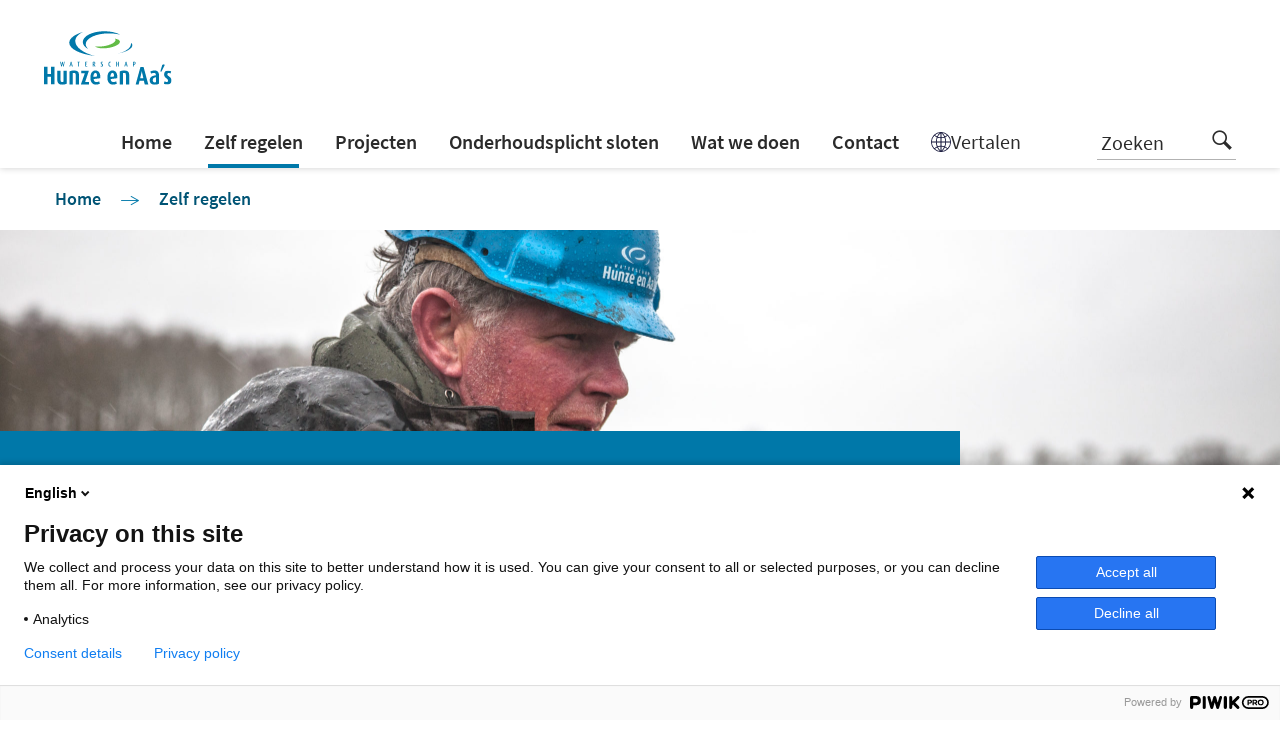

--- FILE ---
content_type: text/html; charset=UTF-8
request_url: https://www.hunzeenaas.nl/zelf-regelen/
body_size: 8231
content:
<!doctype html>
<html lang="nl-NL">
    <head>
        <meta charset="UTF-8" />
        <meta http-equiv="Content-Type" content="text/html; charset=UTF-8" />
        <meta http-equiv="X-UA-Compatible" content="IE=edge">
        <meta name="viewport" content="width=device-width, initial-scale=1, shrink-to-fit=no">
        <link rel="author" href="https://www.hunzeenaas.nl/app/themes/hunzeenaas/humans.txt" />
        <link rel="pingback" href="https://www.hunzeenaas.nl/wp/xmlrpc.php" />
        <link rel="profile" href="http://gmpg.org/xfn/11">

        <link rel="apple-touch-icon" sizes="180x180" href="https://www.hunzeenaas.nl/app/themes/hunzeenaas/assets/images/favicon/apple-touch-icon.png">
        <link rel="icon" type="image/png" sizes="32x32" href="https://www.hunzeenaas.nl/app/themes/hunzeenaas/assets/images/favicon/favicon-32x32.png">
        <link rel="icon" type="image/png" sizes="16x16" href="https://www.hunzeenaas.nl/app/themes/hunzeenaas/assets/images/favicon/favicon-16x16.png">
        <link rel="manifest" href="https://www.hunzeenaas.nl/app/themes/hunzeenaas/assets/images/favicon/webmanifest.json">

        <!-- Hotjar Tracking Code for hunzeenaas.nl -->
        <script>
            (function(h,o,t,j,a,r){
                h.hj=h.hj||function(){(h.hj.q=h.hj.q||[]).push(arguments)};
                h._hjSettings={hjid:2021522,hjsv:6};
                a=o.getElementsByTagName('head')[0];
                r=o.createElement('script');r.async=1;
                r.src=t+h._hjSettings.hjid+j+h._hjSettings.hjsv;
                a.appendChild(r);
            })(window,document,'https://static.hotjar.com/c/hotjar-','.js?sv=');
        </script>

        <meta name='robots' content='index, follow, max-image-preview:large, max-snippet:-1, max-video-preview:-1' />
	<style>img:is([sizes="auto" i], [sizes^="auto," i]) { contain-intrinsic-size: 3000px 1500px }</style>
	
	<!-- This site is optimized with the Yoast SEO plugin v24.9 - https://yoast.com/wordpress/plugins/seo/ -->
	<title>Zelf regelen - Waterschap Hunze en Aa&#039;s</title>
	<link rel="canonical" href="https://www.hunzeenaas.nl/zelf-regelen/" />
	<link rel="next" href="https://www.hunzeenaas.nl/zelf-regelen/page/2/" />
	<meta property="og:locale" content="nl_NL" />
	<meta property="og:type" content="website" />
	<meta property="og:title" content="Zelf regelen - Waterschap Hunze en Aa&#039;s" />
	<meta property="og:url" content="https://www.hunzeenaas.nl/zelf-regelen/" />
	<meta property="og:site_name" content="Waterschap Hunze en Aa&#039;s" />
	<meta name="twitter:card" content="summary_large_image" />
	<script type="application/ld+json" class="yoast-schema-graph">{"@context":"https://schema.org","@graph":[{"@type":"CollectionPage","@id":"https://www.hunzeenaas.nl/zelf-regelen/","url":"https://www.hunzeenaas.nl/zelf-regelen/","name":"Zelf regelen - Waterschap Hunze en Aa&#039;s","isPartOf":{"@id":"https://www.hunzeenaas.nl/#website"},"breadcrumb":{"@id":"https://www.hunzeenaas.nl/zelf-regelen/#breadcrumb"},"inLanguage":"nl-NL"},{"@type":"BreadcrumbList","@id":"https://www.hunzeenaas.nl/zelf-regelen/#breadcrumb","itemListElement":[{"@type":"ListItem","position":1,"name":"Home","item":"https://www.hunzeenaas.nl/"},{"@type":"ListItem","position":2,"name":"Taken"}]},{"@type":"WebSite","@id":"https://www.hunzeenaas.nl/#website","url":"https://www.hunzeenaas.nl/","name":"Waterschap Hunze en Aa's","description":"Waterschap Hunze en Aa&#039;s","potentialAction":[{"@type":"SearchAction","target":{"@type":"EntryPoint","urlTemplate":"https://www.hunzeenaas.nl/?s={search_term_string}"},"query-input":{"@type":"PropertyValueSpecification","valueRequired":true,"valueName":"search_term_string"}}],"inLanguage":"nl-NL"}]}</script>
	<!-- / Yoast SEO plugin. -->


<link rel='dns-prefetch' href='//www.hunzeenaas.nl' />
<link rel="alternate" type="application/rss+xml" title="Waterschap Hunze en Aa&#039;s &raquo; feed" href="https://www.hunzeenaas.nl/feed/" />
<link rel="alternate" type="application/rss+xml" title="Waterschap Hunze en Aa&#039;s &raquo; reacties feed" href="https://www.hunzeenaas.nl/comments/feed/" />
<link rel="alternate" type="application/rss+xml" title="Waterschap Hunze en Aa&#039;s &raquo; Taken feed" href="https://www.hunzeenaas.nl/zelf-regelen/feed/" />
<link rel='stylesheet' id='wp-block-library-css' href='https://www.hunzeenaas.nl/app/mu-plugins/gutenberg/build/block-library/style.css?ver=20.9.0' type='text/css' media='all' />
<link rel='stylesheet' id='wp-block-library-theme-css' href='https://www.hunzeenaas.nl/app/mu-plugins/gutenberg/build/block-library/theme.css?ver=20.9.0' type='text/css' media='all' />
<style id='classic-theme-styles-inline-css' type='text/css'>
/*! This file is auto-generated */
.wp-block-button__link{color:#fff;background-color:#32373c;border-radius:9999px;box-shadow:none;text-decoration:none;padding:calc(.667em + 2px) calc(1.333em + 2px);font-size:1.125em}.wp-block-file__button{background:#32373c;color:#fff;text-decoration:none}
</style>
<style id='filebird-block-filebird-gallery-style-inline-css' type='text/css'>
ul.filebird-block-filebird-gallery{margin:auto!important;padding:0!important;width:100%}ul.filebird-block-filebird-gallery.layout-grid{display:grid;grid-gap:20px;align-items:stretch;grid-template-columns:repeat(var(--columns),1fr);justify-items:stretch}ul.filebird-block-filebird-gallery.layout-grid li img{border:1px solid #ccc;box-shadow:2px 2px 6px 0 rgba(0,0,0,.3);height:100%;max-width:100%;-o-object-fit:cover;object-fit:cover;width:100%}ul.filebird-block-filebird-gallery.layout-masonry{-moz-column-count:var(--columns);-moz-column-gap:var(--space);column-gap:var(--space);-moz-column-width:var(--min-width);columns:var(--min-width) var(--columns);display:block;overflow:auto}ul.filebird-block-filebird-gallery.layout-masonry li{margin-bottom:var(--space)}ul.filebird-block-filebird-gallery li{list-style:none}ul.filebird-block-filebird-gallery li figure{height:100%;margin:0;padding:0;position:relative;width:100%}ul.filebird-block-filebird-gallery li figure figcaption{background:linear-gradient(0deg,rgba(0,0,0,.7),rgba(0,0,0,.3) 70%,transparent);bottom:0;box-sizing:border-box;color:#fff;font-size:.8em;margin:0;max-height:100%;overflow:auto;padding:3em .77em .7em;position:absolute;text-align:center;width:100%;z-index:2}ul.filebird-block-filebird-gallery li figure figcaption a{color:inherit}

</style>
<style id='global-styles-inline-css' type='text/css'>
:root{--wp--preset--aspect-ratio--square: 1;--wp--preset--aspect-ratio--4-3: 4/3;--wp--preset--aspect-ratio--3-4: 3/4;--wp--preset--aspect-ratio--3-2: 3/2;--wp--preset--aspect-ratio--2-3: 2/3;--wp--preset--aspect-ratio--16-9: 16/9;--wp--preset--aspect-ratio--9-16: 9/16;--wp--preset--color--black: #2b2b2b;--wp--preset--color--cyan-bluish-gray: #abb8c3;--wp--preset--color--white: #ffffff;--wp--preset--color--pale-pink: #f78da7;--wp--preset--color--vivid-red: #cf2e2e;--wp--preset--color--luminous-vivid-orange: #ff6900;--wp--preset--color--luminous-vivid-amber: #fcb900;--wp--preset--color--light-green-cyan: #7bdcb5;--wp--preset--color--vivid-green-cyan: #00d084;--wp--preset--color--pale-cyan-blue: #8ed1fc;--wp--preset--color--vivid-cyan-blue: #0693e3;--wp--preset--color--vivid-purple: #9b51e0;--wp--preset--color--prussian-blue: #005475;--wp--preset--color--ocean-blue: #0078a9;--wp--preset--color--yellow: #f7b500;--wp--preset--color--red: #c2293f;--wp--preset--gradient--vivid-cyan-blue-to-vivid-purple: linear-gradient(135deg,rgb(6,147,227) 0%,rgb(155,81,224) 100%);--wp--preset--gradient--light-green-cyan-to-vivid-green-cyan: linear-gradient(135deg,rgb(122,220,180) 0%,rgb(0,208,130) 100%);--wp--preset--gradient--luminous-vivid-amber-to-luminous-vivid-orange: linear-gradient(135deg,rgb(252,185,0) 0%,rgb(255,105,0) 100%);--wp--preset--gradient--luminous-vivid-orange-to-vivid-red: linear-gradient(135deg,rgb(255,105,0) 0%,rgb(207,46,46) 100%);--wp--preset--gradient--very-light-gray-to-cyan-bluish-gray: linear-gradient(135deg,rgb(238,238,238) 0%,rgb(169,184,195) 100%);--wp--preset--gradient--cool-to-warm-spectrum: linear-gradient(135deg,rgb(74,234,220) 0%,rgb(151,120,209) 20%,rgb(207,42,186) 40%,rgb(238,44,130) 60%,rgb(251,105,98) 80%,rgb(254,248,76) 100%);--wp--preset--gradient--blush-light-purple: linear-gradient(135deg,rgb(255,206,236) 0%,rgb(152,150,240) 100%);--wp--preset--gradient--blush-bordeaux: linear-gradient(135deg,rgb(254,205,165) 0%,rgb(254,45,45) 50%,rgb(107,0,62) 100%);--wp--preset--gradient--luminous-dusk: linear-gradient(135deg,rgb(255,203,112) 0%,rgb(199,81,192) 50%,rgb(65,88,208) 100%);--wp--preset--gradient--pale-ocean: linear-gradient(135deg,rgb(255,245,203) 0%,rgb(182,227,212) 50%,rgb(51,167,181) 100%);--wp--preset--gradient--electric-grass: linear-gradient(135deg,rgb(202,248,128) 0%,rgb(113,206,126) 100%);--wp--preset--gradient--midnight: linear-gradient(135deg,rgb(2,3,129) 0%,rgb(40,116,252) 100%);--wp--preset--font-size--small: 13px;--wp--preset--font-size--medium: 20px;--wp--preset--font-size--large: 36px;--wp--preset--font-size--x-large: 42px;--wp--preset--spacing--20: 0.44rem;--wp--preset--spacing--30: 0.67rem;--wp--preset--spacing--40: 1rem;--wp--preset--spacing--50: 1.5rem;--wp--preset--spacing--60: 2.25rem;--wp--preset--spacing--70: 3.38rem;--wp--preset--spacing--80: 5.06rem;--wp--preset--shadow--natural: 6px 6px 9px rgba(0, 0, 0, 0.2);--wp--preset--shadow--deep: 12px 12px 50px rgba(0, 0, 0, 0.4);--wp--preset--shadow--sharp: 6px 6px 0px rgba(0, 0, 0, 0.2);--wp--preset--shadow--outlined: 6px 6px 0px -3px rgb(255, 255, 255), 6px 6px rgb(0, 0, 0);--wp--preset--shadow--crisp: 6px 6px 0px rgb(0, 0, 0);}:where(.is-layout-flex){gap: 0.5em;}:where(.is-layout-grid){gap: 0.5em;}body .is-layout-flex{display: flex;}.is-layout-flex{flex-wrap: wrap;align-items: center;}.is-layout-flex > :is(*, div){margin: 0;}body .is-layout-grid{display: grid;}.is-layout-grid > :is(*, div){margin: 0;}:where(.wp-block-columns.is-layout-flex){gap: 2em;}:where(.wp-block-columns.is-layout-grid){gap: 2em;}:where(.wp-block-post-template.is-layout-flex){gap: 1.25em;}:where(.wp-block-post-template.is-layout-grid){gap: 1.25em;}.has-black-color{color: var(--wp--preset--color--black) !important;}.has-cyan-bluish-gray-color{color: var(--wp--preset--color--cyan-bluish-gray) !important;}.has-white-color{color: var(--wp--preset--color--white) !important;}.has-pale-pink-color{color: var(--wp--preset--color--pale-pink) !important;}.has-vivid-red-color{color: var(--wp--preset--color--vivid-red) !important;}.has-luminous-vivid-orange-color{color: var(--wp--preset--color--luminous-vivid-orange) !important;}.has-luminous-vivid-amber-color{color: var(--wp--preset--color--luminous-vivid-amber) !important;}.has-light-green-cyan-color{color: var(--wp--preset--color--light-green-cyan) !important;}.has-vivid-green-cyan-color{color: var(--wp--preset--color--vivid-green-cyan) !important;}.has-pale-cyan-blue-color{color: var(--wp--preset--color--pale-cyan-blue) !important;}.has-vivid-cyan-blue-color{color: var(--wp--preset--color--vivid-cyan-blue) !important;}.has-vivid-purple-color{color: var(--wp--preset--color--vivid-purple) !important;}.has-black-background-color{background-color: var(--wp--preset--color--black) !important;}.has-cyan-bluish-gray-background-color{background-color: var(--wp--preset--color--cyan-bluish-gray) !important;}.has-white-background-color{background-color: var(--wp--preset--color--white) !important;}.has-pale-pink-background-color{background-color: var(--wp--preset--color--pale-pink) !important;}.has-vivid-red-background-color{background-color: var(--wp--preset--color--vivid-red) !important;}.has-luminous-vivid-orange-background-color{background-color: var(--wp--preset--color--luminous-vivid-orange) !important;}.has-luminous-vivid-amber-background-color{background-color: var(--wp--preset--color--luminous-vivid-amber) !important;}.has-light-green-cyan-background-color{background-color: var(--wp--preset--color--light-green-cyan) !important;}.has-vivid-green-cyan-background-color{background-color: var(--wp--preset--color--vivid-green-cyan) !important;}.has-pale-cyan-blue-background-color{background-color: var(--wp--preset--color--pale-cyan-blue) !important;}.has-vivid-cyan-blue-background-color{background-color: var(--wp--preset--color--vivid-cyan-blue) !important;}.has-vivid-purple-background-color{background-color: var(--wp--preset--color--vivid-purple) !important;}.has-black-border-color{border-color: var(--wp--preset--color--black) !important;}.has-cyan-bluish-gray-border-color{border-color: var(--wp--preset--color--cyan-bluish-gray) !important;}.has-white-border-color{border-color: var(--wp--preset--color--white) !important;}.has-pale-pink-border-color{border-color: var(--wp--preset--color--pale-pink) !important;}.has-vivid-red-border-color{border-color: var(--wp--preset--color--vivid-red) !important;}.has-luminous-vivid-orange-border-color{border-color: var(--wp--preset--color--luminous-vivid-orange) !important;}.has-luminous-vivid-amber-border-color{border-color: var(--wp--preset--color--luminous-vivid-amber) !important;}.has-light-green-cyan-border-color{border-color: var(--wp--preset--color--light-green-cyan) !important;}.has-vivid-green-cyan-border-color{border-color: var(--wp--preset--color--vivid-green-cyan) !important;}.has-pale-cyan-blue-border-color{border-color: var(--wp--preset--color--pale-cyan-blue) !important;}.has-vivid-cyan-blue-border-color{border-color: var(--wp--preset--color--vivid-cyan-blue) !important;}.has-vivid-purple-border-color{border-color: var(--wp--preset--color--vivid-purple) !important;}.has-vivid-cyan-blue-to-vivid-purple-gradient-background{background: var(--wp--preset--gradient--vivid-cyan-blue-to-vivid-purple) !important;}.has-light-green-cyan-to-vivid-green-cyan-gradient-background{background: var(--wp--preset--gradient--light-green-cyan-to-vivid-green-cyan) !important;}.has-luminous-vivid-amber-to-luminous-vivid-orange-gradient-background{background: var(--wp--preset--gradient--luminous-vivid-amber-to-luminous-vivid-orange) !important;}.has-luminous-vivid-orange-to-vivid-red-gradient-background{background: var(--wp--preset--gradient--luminous-vivid-orange-to-vivid-red) !important;}.has-very-light-gray-to-cyan-bluish-gray-gradient-background{background: var(--wp--preset--gradient--very-light-gray-to-cyan-bluish-gray) !important;}.has-cool-to-warm-spectrum-gradient-background{background: var(--wp--preset--gradient--cool-to-warm-spectrum) !important;}.has-blush-light-purple-gradient-background{background: var(--wp--preset--gradient--blush-light-purple) !important;}.has-blush-bordeaux-gradient-background{background: var(--wp--preset--gradient--blush-bordeaux) !important;}.has-luminous-dusk-gradient-background{background: var(--wp--preset--gradient--luminous-dusk) !important;}.has-pale-ocean-gradient-background{background: var(--wp--preset--gradient--pale-ocean) !important;}.has-electric-grass-gradient-background{background: var(--wp--preset--gradient--electric-grass) !important;}.has-midnight-gradient-background{background: var(--wp--preset--gradient--midnight) !important;}.has-small-font-size{font-size: var(--wp--preset--font-size--small) !important;}.has-medium-font-size{font-size: var(--wp--preset--font-size--medium) !important;}.has-large-font-size{font-size: var(--wp--preset--font-size--large) !important;}.has-x-large-font-size{font-size: var(--wp--preset--font-size--x-large) !important;}
:where(.wp-block-columns.is-layout-flex){gap: 2em;}:where(.wp-block-columns.is-layout-grid){gap: 2em;}
:root :where(.wp-block-pullquote){font-size: 1.5em;line-height: 1.6;}
:where(.wp-block-post-template.is-layout-flex){gap: 1.25em;}:where(.wp-block-post-template.is-layout-grid){gap: 1.25em;}
</style>
<link rel='stylesheet' id='kijck-css' href='https://www.hunzeenaas.nl/app/themes/hunzeenaas/assets/css/app.css?id=ec8d7af61dc62dd38c60' type='text/css' media='screen' />
<link rel="https://api.w.org/" href="https://www.hunzeenaas.nl/wp-json/" /><link rel="EditURI" type="application/rsd+xml" title="RSD" href="https://www.hunzeenaas.nl/wp/xmlrpc.php?rsd" />


        <meta name="google-site-verification" content="qOLwliuRwmaLln-d8p5SdGTzyWk9ToLOwwTwj8MWmgo" />
    </head>
    <body class="post-type-archive post-type-archive-task wp-theme-hunzeenaas">
        <script type="text/javascript" nonce="d271e980d1">
/* <![CDATA[ */
(function(window,document,dataLayerName,id){
window[dataLayerName]=window[dataLayerName]||[],window[dataLayerName].push({start:(new Date).getTime(),event:"stg.start"});var scripts=document.getElementsByTagName('script')[0],tags=document.createElement('script');
function stgCreateCookie(a,b,c){var d="";if(c){var e=new Date;e.setTime(e.getTime()+24*c*60*60*1e3),d=";expires="+e.toUTCString()}document.cookie=a+"="+b+d+";path=/"}
var isStgDebug=(window.location.href.match("stg_debug")||document.cookie.match("stg_debug"))&&!window.location.href.match("stg_disable_debug");stgCreateCookie("stg_debug",isStgDebug?1:"",isStgDebug?14:-1);
var qP=[];dataLayerName!=="dataLayer"&&qP.push("data_layer_name="+dataLayerName),isStgDebug&&qP.push("stg_debug");var qPString=qP.length>0?("?"+qP.join("&")):"";
tags.async=!0,tags.src="https://hunzeenaas.containers.piwik.pro/"+id+".js"+qPString,scripts.parentNode.insertBefore(tags,scripts);
!function(a,n,i){a[n]=a[n]||{};for(var c=0;c<i.length;c++)!function(i){a[n][i]=a[n][i]||{},a[n][i].api=a[n][i].api||function(){var a=[].slice.call(arguments,0);"string"==typeof a[0]&&window[dataLayerName].push({event:n+"."+i+":"+a[0],parameters:[].slice.call(arguments,1)})}}(i[c])}(window,"ppms",["tm","cm"]);
})(window,document,'dataLayer','322a2513-c30e-4b47-834e-e5a76ba3eeac');
/* ]]> */
</script>


        <header class="header">
    <div class="header__container container container--xl">
        <a href="#maincontent" class="sr-only">Skip navigation</a>
        <div class="header__wrapper">
            <div class="header__logo">
                <a class="logo-link" href="https://www.hunzeenaas.nl" rel="home">
                    <img class="logo-link__img" src="https://www.hunzeenaas.nl/app/themes/hunzeenaas/assets/images/logo.svg" alt="Waterschap Hunze en Aa's">
                </a>
            </div>
            <div class="header__toggler">
                <button class="navigation_toggler" type="button">
                    <span class="navigation_toggler__icon">
                        <span class="navigation_toggler__icon__bar"></span>
                        <span class="navigation_toggler__icon__bar"></span>
                        <span class="navigation_toggler__icon__bar"></span>
                    </span>
                    <span class="navigation_toggler__text navigation_toggler__text--menu">Menu</span>
                    <span class="navigation_toggler__text navigation_toggler__text--close">Sluit</span>
                </button>
            </div>
        </div>
        <div class="header__navigation">
                            <nav class="navigation navigation--primary" role="navigation">
    <ul class="navigation_list">
                    <li class="navigation_list__item  menu-item menu-item-type-post_type menu-item-object-page menu-item-home menu-item-207  ">
                <a class="navigation_list__link" target="" href="https://www.hunzeenaas.nl/">Home</a>
            </li>
                    <li class="navigation_list__item  menu-item menu-item-type-post_type menu-item-object-page current-menu-item active menu-item-16402 current-menu-item active ">
                <a class="navigation_list__link" target="" href="https://www.hunzeenaas.nl/zelf-regelen/">Zelf regelen</a>
            </li>
                    <li class="navigation_list__item  menu-item menu-item-type-post_type menu-item-object-page menu-item-16654  ">
                <a class="navigation_list__link" target="" href="https://www.hunzeenaas.nl/projecten/">Projecten</a>
            </li>
                    <li class="navigation_list__item  menu-item menu-item-type-post_type menu-item-object-page menu-item-16150  ">
                <a class="navigation_list__link" target="" href="https://www.hunzeenaas.nl/onderhoudsplicht/">Onderhoudsplicht sloten</a>
            </li>
                    <li class="navigation_list__item  menu-item menu-item-type-post_type menu-item-object-page menu-item-70  ">
                <a class="navigation_list__link" target="" href="https://www.hunzeenaas.nl/wat-we-doen/">Wat we doen</a>
            </li>
                    <li class="navigation_list__item  menu-item menu-item-type-post_type menu-item-object-page menu-item-69  ">
                <a class="navigation_list__link" target="" href="https://www.hunzeenaas.nl/contact/">Contact</a>
            </li>
                            <li class="navigation_list__item flex items-center">
                <div class="tolkie-button-wrapper navigation_list__link">
                    <button class="tolkie-single-button tolkie-translate-button group flex items-center gap-x-1" tabindex="0" type="button">
                        <img alt="" src="https://cdn.tolkie.nl/assets/globe-translate.svg">
                        <span class="group-hover:underline">Vertalen</span>
                    </button>
                </div>
            </li>
            </ul>
</nav>
            
            <div class="header__search">
                <form method="get" action="/" role="search" class="search-form search-form--header">
    <div class="search-form__body">

        <div class="search-form__form-control float-label">
            <label for="search-form" class="search-label">
                <span class="sr-only">Search field</span>
                <input id="search-form--header" type="search" class="search-form__input form-control search-input" placeholder="Zoeken" name="s" value="" />
            </label>
            <div class="search-icon" aria-hidden="true"></div>
            <button type="reset" class="search-form__reset"><i class="icon icon--cross"></i></button>
        </div>
        <button type="submit" class="btn btn--blue btn--lg btn--block">Zoek</button>
    </div>
    <div class="search-form__toggler">
        <button class="search-form-toggler search-form-toggler--close" type="button">Sluit</button>
    </div>
</form>
                <button class="search-form-toggler" type="button">Zoeken<i class="icon icon--search ml-2 xl:ml-12"></i></button>
            </div>
                            <nav class="navigation navigation--footer" role="navigation">
    <ul class="navigation_list">
                    <li class="navigation_list__item  menu-item menu-item-type-post_type menu-item-object-page menu-item-84  ">
                <a class="navigation_list__link" target="" href="https://www.hunzeenaas.nl/actueel/">Actueel</a>
            </li>
                    <li class="navigation_list__item  menu-item menu-item-type-post_type menu-item-object-page menu-item-83  ">
                <a class="navigation_list__link" target="" href="https://www.hunzeenaas.nl/over-ons/">Over ons</a>
            </li>
                    <li class="navigation_list__item  menu-item menu-item-type-post_type menu-item-object-page menu-item-82  ">
                <a class="navigation_list__link" target="" href="https://www.hunzeenaas.nl/bestuur-en-organisatie/">Bestuur en organisatie</a>
            </li>
                    <li class="navigation_list__item  menu-item menu-item-type-post_type menu-item-object-page menu-item-81  ">
                <a class="navigation_list__link" target="" href="https://www.hunzeenaas.nl/educatie/">Educatie</a>
            </li>
                    <li class="navigation_list__item  menu-item menu-item-type-post_type menu-item-object-page menu-item-152  ">
                <a class="navigation_list__link" target="" href="https://www.hunzeenaas.nl/vacatures/">Vacatures</a>
            </li>
                    <li class="navigation_list__item  menu-item menu-item-type-post_type menu-item-object-page menu-item-14070  ">
                <a class="navigation_list__link" target="" href="https://www.hunzeenaas.nl/inkoop/">Inkoop en aanbesteden</a>
            </li>
                    </ul>
</nav>
                        <div class="container container--xl block md:hidden">
                                    <nav class="navigation navigation--socket" role="navigation">
    <ul class="navigation_list">
                    <li class="navigation_list__item  menu-item menu-item-type-post_type menu-item-object-page menu-item-87  ">
                <a class="navigation_list__link" target="" href="https://www.hunzeenaas.nl/open-data/">Open data</a>
            </li>
                    <li class="navigation_list__item  menu-item menu-item-type-post_type menu-item-object-page menu-item-privacy-policy menu-item-88  ">
                <a class="navigation_list__link" target="" href="https://www.hunzeenaas.nl/privacy-en-cookies/">Privacy en cookies</a>
            </li>
                    <li class="navigation_list__item  menu-item menu-item-type-post_type menu-item-object-page menu-item-320  ">
                <a class="navigation_list__link" target="" href="https://www.hunzeenaas.nl/disclaimer/">Disclaimer</a>
            </li>
                    <li class="navigation_list__item  menu-item menu-item-type-custom menu-item-object-custom menu-item-14072  ">
                <a class="navigation_list__link" target="" href="https://www.hunzeenaas.nl/zelf-regelen/regelgeving/toegankelijkheidsverklaring/">Toegankelijkheidsverklaring</a>
            </li>
                    <li class="navigation_list__item  menu-item menu-item-type-post_type menu-item-object-page menu-item-233626  ">
                <a class="navigation_list__link" target="" href="https://www.hunzeenaas.nl/webarchief/">Webarchief</a>
            </li>
                    </ul>
</nav>
                                <nav class="navigation navigation--socials" role="navigation">
    <ul class="navigation_list">
        <li class="navigation_list__item">
            <a
                class="navigation_list__link"
                title="Ga naar de facebookpagina van Hunze en Aa's"
                target="_blank"
                href="https://www.facebook.com/waterschap"
                rel="noreferrer noopener"
                aria-label="Ga naar de facebookpagina van Hunze en Aa's"
            >
                <i class="icon icon--facebook">
                    <span class="sr-only">The logo of Facebook</span>
                </i>
            </a>
        </li>
        <li class="flex items-center">
            <a
                class="pl-2 pr-3 py-4"
                title="Go to the Bluesky page of Hunze en Aa's"
                target="_blank"
                href="https://bsky.app/profile/hunzeenaas.bsky.social"
                rel="noreferrer noopener"
                aria-label="Go to the Bluesky page of Hunze en Aa's"
            >
                <span class="block w-5 h-5 m-auto" aria-hidden="true">
                    <svg xmlns="http://www.w3.org/2000/svg" viewBox="0 0 600 530"><path d="M135.72 44.03C202.216 93.951 273.74 195.17 300 249.49c26.262-54.316 97.782-155.54 164.28-205.46C512.26 8.009 590-19.862 590 68.825c0 17.712-10.155 148.79-16.111 170.07-20.703 73.984-96.144 92.854-163.25 81.433 117.3 19.964 147.14 86.092 82.697 152.22-122.39 125.59-175.91-31.511-189.63-71.766-2.514-7.38-3.69-10.832-3.708-7.896-.017-2.936-1.193.516-3.707 7.896-13.714 40.255-67.233 197.36-189.63 71.766-64.444-66.128-34.605-132.26 82.697-152.22-67.108 11.421-142.55-7.45-163.25-81.433C20.15 217.613 9.997 86.535 9.997 68.825c0-88.687 77.742-60.816 125.72-24.795z" fill="#787878"/></svg>
                </span>
            </a>
        </li>
        <li class="navigation_list__item">
            <a
                class="navigation_list__link"
                title="Ga naar de LinkedIn pagina van Hunze en Aa's"
                target="_blank"
                href="https://www.linkedin.com/company/waterschap-hunze-en-aa's/"
                rel="noreferrer noopener"
                aria-label="Ga naar de LinkedIn pagina van Hunze en Aa's"
            >
                <i class="icon icon--linkedin">
                    <span class="sr-only">The logo of Linkedin</span>
                </i>
            </a>
        </li>
        <li class="navigation_list__item">
            <a
                class="navigation_list__link"
                title="Ga naar de Instagram pagina van Hunze en Aa's"
                target="_blank"
                href="https://www.instagram.com/hunze.en.aas/"
                rel="noreferrer noopener"
                aria-label="Ga naar de Instagram pagina van Hunze en Aa's"
            >
                <i class="icon icon--instagram">
                    <span class="sr-only">The logo of Instagram</span>
                </i>
            </a>
        </li>
    </ul>
</nav>
            </div>
        </div>
    </div>
</header>


        <div class="breadcrumbs">
        <ul class="breadcrumbs__list container px-gutter">
        <li class="breadcrumbs__list__item">
                        <a class="breadcrumbs__list__link" href="/">Home</a>

            <i class="breadcrumbs__list__icon icon icon--arrow"></i>
            </li>
            <li class="breadcrumbs__list__item">
                    Zelf regelen
            </li>
            </ul>
    </div>
            <main role="main">
            <a name="maincontent" id="maincontent" class="sr-only"></a>
                <section class="template template--archive">
                    <div class="cover cover--page cover__thumbnail--wrapper">
        <div class="cover__thumbnail" style="background-image: url('https://www.hunzeenaas.nl/app/uploads/2020/01/MG_1995-1-scaled.jpg'); background-position-y: 41%" role="image" aria-label="Decoratieve foto van een man met een blauwe helm.">
                <div class="cover__container container">
            <div id="cover__header--archive"
                 class="cover__header ">
                <h1 class="cover__title tolkie-buttons-afterend mb-5">Zelf regelen</h1>
                                    <p class="cover__text">Gaat u iets doen bij water? Hier kunt u kijken of u een vergunning nodig heeft, soms is een melding genoeg. En soms is dat zelfs niet nodig.</p>
                                            </div>
        </div>
            </div>
    </div>
        
                                    <div class="container px-gutter">
                                            <div class="archive archive--task">
                            <div class="archive__body">
                                                                                <div class="tease-list tease-list--task">
                    <div class="tease-list__item">
                    <div class="tease tease--task">
            <div class="tease__body">
            <h3 class="tease__title">
                <a href="https://www.hunzeenaas.nl/zelf-regelen/bekendmakingen/">
                    Bekendmakingen inzien
                </a>
            </h3>
            <p class="tease__text">Officiële bekendmakingen van Waterschap Hunze en Aa’s, zoals besluiten, vergunningen en plannen.</p>
        </div>
    
            <div class="tease__footer">
                            <a href="https://www.hunzeenaas.nl/zelf-regelen/bekendmakingen/">
                    Lees meer over bekendmakingen inzien
                    <i class="icon icon--arrow text-ocean-blue"></i>
                </a>
                    </div>
    </div>

            </div>
                <div class="tease-list__item">
                    <div class="tease tease--task">
            <div class="tease__body">
            <h3 class="tease__title">
                <a href="https://www.hunzeenaas.nl/zelf-regelen/vraag-een-vergunning-aan-of-doe-een-melding/">
                    Vraag een vergunning aan of doe een melding
                </a>
            </h3>
            <p class="tease__text">Voor verschillende werkzaamheden heeft u een vergunning nodig of moet u een melding doen. U kunt ook een vergunningcheck doen.</p>
        </div>
    
            <div class="tease__footer">
                            <a href="https://www.hunzeenaas.nl/zelf-regelen/vraag-een-vergunning-aan-of-doe-een-melding/">
                    Lees meer over vraag een vergunning aan of doe een melding
                    <i class="icon icon--arrow text-ocean-blue"></i>
                </a>
                    </div>
    </div>

            </div>
                <div class="tease-list__item">
                    <div class="tease tease--task">
            <div class="tease__body">
            <h3 class="tease__title">
                <a href="https://www.hunzeenaas.nl/zelf-regelen/doe-een-melding/">
                    Doe een melding
                </a>
            </h3>
            <p class="tease__text">Voor verschillende werkzaamheden moet u een melding doen. Bijvoorbeeld grondwateronttrekking in ons gebied. Dat kan direct via het omgevingsloket.</p>
        </div>
    
            <div class="tease__footer">
                            <a href="https://www.hunzeenaas.nl/zelf-regelen/doe-een-melding/">
                    Lees meer over doe een melding
                    <i class="icon icon--arrow text-ocean-blue"></i>
                </a>
                    </div>
    </div>

            </div>
                <div class="tease-list__item">
                    <div class="tease tease--task">
            <div class="tease__body">
            <h3 class="tease__title">
                <a href="https://www.hunzeenaas.nl/zelf-regelen/omgevingswet/">
                    Omgevingswet
                </a>
            </h3>
            <p class="tease__text">Vanaf 1 januari 2024 is er één wet die van alles regelt voor de ruimte waarin we wonen, werken en leven. De Omgevingswet. Deze nieuwe wet geldt voor alle inwoners en ondernemers in Nederland.</p>
        </div>
    
            <div class="tease__footer">
                            <a href="https://www.hunzeenaas.nl/zelf-regelen/omgevingswet/">
                    Lees meer over omgevingswet
                    <i class="icon icon--arrow text-ocean-blue"></i>
                </a>
                    </div>
    </div>

            </div>
                <div class="tease-list__item">
                    <div class="tease tease--task">
            <div class="tease__body">
            <h3 class="tease__title">
                <a href="https://www.hunzeenaas.nl/zelf-regelen/waterschapsbelasting/">
                    Waterschapsbelasting
                </a>
            </h3>
            <p class="tease__text">Heeft u vragen over waterschapsbelastingen? Dan kunt u direct terecht bij het Noordelijk Belastingkantoor (NBK).</p>
        </div>
    
            <div class="tease__footer">
                            <a href="https://www.hunzeenaas.nl/zelf-regelen/waterschapsbelasting/">
                    Lees meer over waterschapsbelasting
                    <i class="icon icon--arrow text-ocean-blue"></i>
                </a>
                    </div>
    </div>

            </div>
                <div class="tease-list__item">
                    <div class="tease tease--task">
            <div class="tease__body">
            <h3 class="tease__title">
                <a href="https://www.hunzeenaas.nl/zelf-regelen/regelgeving/">
                    Regelgeving
                </a>
            </h3>
            <p class="tease__text">Hier vindt u informatie over regelgeving van het waterschap, beleidsmaatregelen, onderzoeksgegevens en milieuvoorschriften.</p>
        </div>
    
            <div class="tease__footer">
                            <a href="https://www.hunzeenaas.nl/zelf-regelen/regelgeving/">
                    Lees meer over regelgeving
                    <i class="icon icon--arrow text-ocean-blue"></i>
                </a>
                    </div>
    </div>

            </div>
                <div class="tease-list__item">
                    <div class="tease tease--page">
            <div class="tease__body">
            <h3 class="tease__title">
                <a href="https://www.hunzeenaas.nl/contact/">
                    Contact
                </a>
            </h3>
            <p class="tease__text">U kunt op verschillende manieren contact met ons opnemen. U kunt hier ook een calamiteit melden of een wettelijke klacht indienen.</p>
        </div>
    
            <div class="tease__footer">
                            <a href="https://www.hunzeenaas.nl/contact/">
                    Lees meer over contact
                    <i class="icon icon--arrow text-ocean-blue"></i>
                </a>
                    </div>
    </div>

            </div>
                <div class="tease-list__item">
                    <div class="tease tease--task">
            <div class="tease__body">
            <h3 class="tease__title">
                <a href="https://www.hunzeenaas.nl/zelf-regelen/verzoeken-en-formulieren/">
                    Verzoeken en formulieren
                </a>
            </h3>
            <p class="tease__text">Hier vindt u onder meer het formulier voor het indienen van een Woo-verzoek, een verzoek om nadeelcompensatie, een schadeclaim, een zienswijze en/of een bezwaarschrift.</p>
        </div>
    
            <div class="tease__footer">
                            <a href="https://www.hunzeenaas.nl/zelf-regelen/verzoeken-en-formulieren/">
                    Lees meer over verzoeken en formulieren
                    <i class="icon icon--arrow text-ocean-blue"></i>
                </a>
                    </div>
    </div>

            </div>
                <div class="tease-list__item">
                    <div class="tease tease--task">
            <div class="tease__body">
            <h3 class="tease__title">
                <a href="https://www.hunzeenaas.nl/zelf-regelen/aanvragen-gastles-lezing-of-informatie/">
                    Aanvragen gastles, lezing of informatie
                </a>
            </h3>
            <p class="tease__text">Wij geven het hele jaar door gastlessen, excursies of lezingen. Wil je informatie voor je spreekbeurt? Wij helpen je.</p>
        </div>
    
            <div class="tease__footer">
                            <a href="https://www.hunzeenaas.nl/zelf-regelen/aanvragen-gastles-lezing-of-informatie/">
                    Lees meer over aanvragen gastles, lezing of informatie
                    <i class="icon icon--arrow text-ocean-blue"></i>
                </a>
                    </div>
    </div>

            </div>
                <div class="tease-list__item">
                    <div class="tease tease--task">
            <div class="tease__body">
            <h3 class="tease__title">
                <a href="https://www.hunzeenaas.nl/zelf-regelen/digitale-watertoets/">
                    Het wateradvies
                </a>
            </h3>
            <p class="tease__text">'Het wateradvies' is een instrument dat waterhuishoudkundige belangen expliciet en op evenwichtige wijze laat meewegen bij het opstellen van ruimtelijke plannen en besluiten door, bijvoorbeeld, gemeenten.</p>
        </div>
    
            <div class="tease__footer">
                            <a href="https://www.hunzeenaas.nl/zelf-regelen/digitale-watertoets/">
                    Lees meer over het wateradvies
                    <i class="icon icon--arrow text-ocean-blue"></i>
                </a>
                    </div>
    </div>

            </div>
                <div class="tease-list__item">
                    <div class="tease tease--page">
            <div class="tease__body">
            <h3 class="tease__title">
                <a href="https://www.hunzeenaas.nl/open-data/">
                    Open data
                </a>
            </h3>
            <p class="tease__text">Wij stellen onze data als Open Data beschikbaar. Iedereen is vrij is om deze data te hergebruiken. Met het openstellen van data geven wij invulling aan het beleid van het ministerie van Infrastructuur en Milieu. Wij stellen onze data beschikbaar volgens het principe open, tenzij.</p>
        </div>
    
            <div class="tease__footer">
                            <a href="https://www.hunzeenaas.nl/open-data/">
                    Lees meer over open data
                    <i class="icon icon--arrow text-ocean-blue"></i>
                </a>
                    </div>
    </div>

            </div>
                <div class="tease-list__item">
                    <div class="tease tease--task">
            <div class="tease__body">
            <h3 class="tease__title">
                <a href="https://www.hunzeenaas.nl/zelf-regelen/daw-subsidie-aanvragen/">
                    DAW subsidies
                </a>
            </h3>
            <p class="tease__text">U kunt via DAW in aanmerking komen voor een subsidie als dit een positieve bijdrage levert aan de wateropgaven in agrarisch gebied.</p>
        </div>
    
            <div class="tease__footer">
                            <a href="https://www.hunzeenaas.nl/zelf-regelen/daw-subsidie-aanvragen/">
                    Lees meer over daw subsidies
                    <i class="icon icon--arrow text-ocean-blue"></i>
                </a>
                    </div>
    </div>

            </div>
                    </div>
    
                                    
                                                            </div>
                        </div>
                                    </div>
            
            
                    
        



            </section>
        </main>
        <footer class="footer">
            <nav class="navigation navigation--footer" role="navigation">
    <ul class="navigation_list">
                    <li class="navigation_list__item  menu-item menu-item-type-post_type menu-item-object-page menu-item-84  ">
                <a class="navigation_list__link" target="" href="https://www.hunzeenaas.nl/actueel/">Actueel</a>
            </li>
                    <li class="navigation_list__item  menu-item menu-item-type-post_type menu-item-object-page menu-item-83  ">
                <a class="navigation_list__link" target="" href="https://www.hunzeenaas.nl/over-ons/">Over ons</a>
            </li>
                    <li class="navigation_list__item  menu-item menu-item-type-post_type menu-item-object-page menu-item-82  ">
                <a class="navigation_list__link" target="" href="https://www.hunzeenaas.nl/bestuur-en-organisatie/">Bestuur en organisatie</a>
            </li>
                    <li class="navigation_list__item  menu-item menu-item-type-post_type menu-item-object-page menu-item-81  ">
                <a class="navigation_list__link" target="" href="https://www.hunzeenaas.nl/educatie/">Educatie</a>
            </li>
                    <li class="navigation_list__item  menu-item menu-item-type-post_type menu-item-object-page menu-item-152  ">
                <a class="navigation_list__link" target="" href="https://www.hunzeenaas.nl/vacatures/">Vacatures</a>
            </li>
                    <li class="navigation_list__item  menu-item menu-item-type-post_type menu-item-object-page menu-item-14070  ">
                <a class="navigation_list__link" target="" href="https://www.hunzeenaas.nl/inkoop/">Inkoop en aanbesteden</a>
            </li>
                    </ul>
</nav>
                <div class="footer__bottom">
            <div class="footer__container container container--xl">
                <nav class="navigation navigation--socket" role="navigation">
    <ul class="navigation_list">
                    <li class="navigation_list__item  menu-item menu-item-type-post_type menu-item-object-page menu-item-87  ">
                <a class="navigation_list__link" target="" href="https://www.hunzeenaas.nl/open-data/">Open data</a>
            </li>
                    <li class="navigation_list__item  menu-item menu-item-type-post_type menu-item-object-page menu-item-privacy-policy menu-item-88  ">
                <a class="navigation_list__link" target="" href="https://www.hunzeenaas.nl/privacy-en-cookies/">Privacy en cookies</a>
            </li>
                    <li class="navigation_list__item  menu-item menu-item-type-post_type menu-item-object-page menu-item-320  ">
                <a class="navigation_list__link" target="" href="https://www.hunzeenaas.nl/disclaimer/">Disclaimer</a>
            </li>
                    <li class="navigation_list__item  menu-item menu-item-type-custom menu-item-object-custom menu-item-14072  ">
                <a class="navigation_list__link" target="" href="https://www.hunzeenaas.nl/zelf-regelen/regelgeving/toegankelijkheidsverklaring/">Toegankelijkheidsverklaring</a>
            </li>
                    <li class="navigation_list__item  menu-item menu-item-type-post_type menu-item-object-page menu-item-233626  ">
                <a class="navigation_list__link" target="" href="https://www.hunzeenaas.nl/webarchief/">Webarchief</a>
            </li>
                    </ul>
</nav>
                <nav class="navigation navigation--socials" role="navigation">
    <ul class="navigation_list">
        <li class="navigation_list__item">
            <a
                class="navigation_list__link"
                title="Ga naar de facebookpagina van Hunze en Aa's"
                target="_blank"
                href="https://www.facebook.com/waterschap"
                rel="noreferrer noopener"
                aria-label="Ga naar de facebookpagina van Hunze en Aa's"
            >
                <i class="icon icon--facebook">
                    <span class="sr-only">The logo of Facebook</span>
                </i>
            </a>
        </li>
        <li class="flex items-center">
            <a
                class="pl-2 pr-3 py-4"
                title="Go to the Bluesky page of Hunze en Aa's"
                target="_blank"
                href="https://bsky.app/profile/hunzeenaas.bsky.social"
                rel="noreferrer noopener"
                aria-label="Go to the Bluesky page of Hunze en Aa's"
            >
                <span class="block w-5 h-5 m-auto" aria-hidden="true">
                    <svg xmlns="http://www.w3.org/2000/svg" viewBox="0 0 600 530"><path d="M135.72 44.03C202.216 93.951 273.74 195.17 300 249.49c26.262-54.316 97.782-155.54 164.28-205.46C512.26 8.009 590-19.862 590 68.825c0 17.712-10.155 148.79-16.111 170.07-20.703 73.984-96.144 92.854-163.25 81.433 117.3 19.964 147.14 86.092 82.697 152.22-122.39 125.59-175.91-31.511-189.63-71.766-2.514-7.38-3.69-10.832-3.708-7.896-.017-2.936-1.193.516-3.707 7.896-13.714 40.255-67.233 197.36-189.63 71.766-64.444-66.128-34.605-132.26 82.697-152.22-67.108 11.421-142.55-7.45-163.25-81.433C20.15 217.613 9.997 86.535 9.997 68.825c0-88.687 77.742-60.816 125.72-24.795z" fill="#787878"/></svg>
                </span>
            </a>
        </li>
        <li class="navigation_list__item">
            <a
                class="navigation_list__link"
                title="Ga naar de LinkedIn pagina van Hunze en Aa's"
                target="_blank"
                href="https://www.linkedin.com/company/waterschap-hunze-en-aa's/"
                rel="noreferrer noopener"
                aria-label="Ga naar de LinkedIn pagina van Hunze en Aa's"
            >
                <i class="icon icon--linkedin">
                    <span class="sr-only">The logo of Linkedin</span>
                </i>
            </a>
        </li>
        <li class="navigation_list__item">
            <a
                class="navigation_list__link"
                title="Ga naar de Instagram pagina van Hunze en Aa's"
                target="_blank"
                href="https://www.instagram.com/hunze.en.aas/"
                rel="noreferrer noopener"
                aria-label="Ga naar de Instagram pagina van Hunze en Aa's"
            >
                <i class="icon icon--instagram">
                    <span class="sr-only">The logo of Instagram</span>
                </i>
            </a>
        </li>
    </ul>
</nav>
            </div>
        </div>
    </footer>

        <script type="text/javascript" src="https://www.hunzeenaas.nl/app/themes/hunzeenaas/assets/js/app.js?id=715b192045ddd6b4eb6e" id="kijck-js"></script>
<script type="speculationrules">
{"prefetch":[{"source":"document","where":{"and":[{"href_matches":"\/*"},{"not":{"href_matches":["\/wp\/wp-*.php","\/wp\/wp-admin\/*","\/app\/uploads\/*","\/app\/*","\/app\/plugins\/*","\/app\/themes\/hunzeenaas\/*","\/*\\?(.+)"]}},{"not":{"selector_matches":"a[rel~=\"nofollow\"]"}},{"not":{"selector_matches":".no-prefetch, .no-prefetch a"}}]},"eagerness":"conservative"}]}
</script>
<script type="text/javascript">
/* <![CDATA[ */
var _paq = _paq || [];
_paq.push( ["setTrackingSourceProvider","wordpress","1.3.9"] );
/* ]]> */
</script>

    </body>
</html>

<!-- Performance optimized by Redis Object Cache. Learn more: https://wprediscache.com -->


--- FILE ---
content_type: image/svg+xml
request_url: https://www.hunzeenaas.nl/app/themes/hunzeenaas/assets/images/logo.svg
body_size: 4752
content:
<?xml version="1.0" encoding="UTF-8"?>
<svg width="162px" height="68px" viewBox="0 0 162 68" version="1.1" xmlns="http://www.w3.org/2000/svg" xmlns:xlink="http://www.w3.org/1999/xlink">
    <defs>
        <polygon id="path-1" points="0.239514552 0.0372075472 10.0109697 0.0372075472 10.0109697 17.9622642 0.239514552 17.9622642"></polygon>
    </defs>
    <g id="Design-WCAG-comp-(16px.-up)" stroke="none" stroke-width="1" fill="none" fill-rule="evenodd">
        <g id="Peilbeheer" transform="translate(-44.000000, -28.000000)">
            <g id="Group-3">
                <g id="Group-53" transform="translate(44.000000, 28.000000)">
                    <polygon id="Fill-1" fill="#0078A9" points="8.94349486 45.1428571 8.94349486 54.2895858 4.37461888 54.2895858 4.37461888 45.1428571 0 45.1428571 0 67.1428571 4.37461888 67.1428571 4.37461888 57.5803099 8.94349486 57.5803099 8.94349486 67.1428571 13.3513419 67.1428571 13.3513419 45.1428571"></polygon>
                    <g id="Group-52" transform="translate(16.760195, 0.000000)">
                        <path d="M6.10871363,67.7142857 C2.28997816,67.7142857 0.0934730987,66.0450782 0.0934730987,61.7174555 L0.0934730987,50.1099838 L4.23054264,50.1099838 L4.23054264,62.1985876 C4.23054264,63.5765499 4.89904418,64.4413046 6.23604726,64.4413046 C6.87271539,64.4413046 7.44571671,64.2809272 7.89011107,64.0256065 L7.89011107,50.1099838 L12.0602874,50.1099838 L12.0602874,66.3658329 C10.8187845,67.1677197 8.8145532,67.7142857 6.10871363,67.7142857" id="Fill-2" fill="#0078A9"></path>
                        <path d="M23.3578361,67.393531 L23.3578361,55.1753423 C23.3578361,53.6690782 22.7530013,52.8338329 21.2886646,52.8338329 C20.430436,52.8338329 20.0153284,52.9326253 19.570934,53.1545876 L19.570934,67.393531 L15.4644245,67.393531 L15.4644245,51.0696819 C16.833261,50.3011536 18.7750988,49.7892291 21.3854382,49.7892291 C25.5861745,49.7892291 27.526739,51.5213046 27.526739,55.1753423 L27.526739,67.393531 L23.3578361,67.393531 Z" id="Fill-4" fill="#0078A9"></path>
                        <polygon id="Fill-6" fill="#0078A9" points="29.9451866 67.393531 34.9430314 53.2200216 30.3271875 53.2200216 30.3271875 50.1099838 40.09877 50.1099838 35.3250323 64.2514178 40.1306034 64.2514178 40.1306034 67.393531"></polygon>
                        <path d="M54.4830131,59.6002178 C54.8013472,53.5084442 52.7016157,49.7902555 48.3722724,49.7902555 C44.2988697,49.7902555 41.9431976,53.5084442 41.9431976,58.7033876 C41.9431976,64.3461046 44.3625365,67.7140291 48.8816069,67.7140291 C51.1736122,67.7140291 52.8607827,67.2008216 53.9418452,66.4310102 L53.0199498,63.5121423 C52.3514482,63.9304065 51.1736122,64.4115385 49.4227748,64.4115385 C47.3854368,64.4115385 46.3043743,63.1605951 46.0484337,60.6574253 L54.4830131,59.6002178 Z M50.4414438,57.3870102 L45.7950398,57.9643687 C45.7632064,54.919765 46.7487686,52.8015008 48.2767722,52.8015008 C49.8047757,52.8015008 50.4414438,54.4707084 50.4414438,57.3870102 L50.4414438,57.3870102 Z" id="Fill-8" fill="#0078A9"></path>
                        <path d="M75.9979394,59.6002178 C76.3162735,53.5084442 74.2152686,49.7902555 69.8871986,49.7902555 C65.8125226,49.7902555 63.4568505,53.5084442 63.4568505,58.7033876 C63.4568505,64.3461046 65.8761894,67.7140291 70.3965332,67.7140291 C72.6872651,67.7140291 74.3744357,67.2008216 75.4554982,66.4310102 L74.5336027,63.5121423 C73.8638278,63.9304065 72.6872651,64.4115385 70.9364277,64.4115385 C68.900363,64.4115385 67.8180272,63.1605951 67.56336,60.6574253 L75.9979394,59.6002178 Z M71.9550967,57.3870102 L67.3086927,57.9643687 C67.275586,54.919765 68.2636949,52.8015008 69.7904251,52.8015008 C71.3184286,52.8015008 71.9550967,54.4707084 71.9550967,57.3870102 L71.9550967,57.3870102 Z" id="Fill-10" fill="#0078A9"></path>
                        <path d="M86.8810172,67.393531 L86.8810172,55.1753423 C86.8810172,53.6690782 86.2761824,52.8338329 84.8131191,52.8338329 C83.9536171,52.8338329 83.5397828,52.9326253 83.0941151,53.1545876 L83.0941151,67.393531 L78.988879,67.393531 L78.988879,51.0696819 C80.3577155,50.3011536 82.2982799,49.7892291 84.9086193,49.7892291 C89.1093556,49.7892291 91.0511934,51.5213046 91.0511934,55.1753423 L91.0511934,67.393531 L86.8810172,67.393531 Z" id="Fill-12" fill="#0078A9"></path>
                        <path d="M115.205236,67.393531 L109.253663,45.3320216 L105.339427,45.3320216 L99.2936264,67.393531 L103.081802,67.393531 L104.225258,62.7105121 L109.605104,62.7105121 L110.751106,67.393531 L115.205236,67.393531 Z M109.000269,59.7608518 L104.893759,59.7608518 L106.389929,53.4432668 C106.708264,52.0653046 106.962931,50.5885499 106.962931,50.5885499 L107.026598,50.5885499 C107.026598,50.5885499 107.281265,52.1307385 107.567766,53.4432668 L109.000269,59.7608518 Z" id="Fill-14" fill="#0078A9"></path>
                        <path d="M128.820257,66.4312668 L128.820257,56.1376065 C128.820257,51.3904367 126.402192,49.7892291 123.187018,49.7892291 C120.609785,49.7892291 118.890781,50.526965 117.903945,51.0696819 L118.764721,53.796097 C119.686616,53.314965 120.959952,52.8992668 122.391182,52.8992668 C123.887352,52.8992668 124.842355,53.6690782 124.842355,55.3049272 L124.842355,55.8810027 C120.258344,56.4904367 117.013883,57.8683989 117.013883,62.293531 C117.013883,65.7243235 119.083055,67.7142857 123.187018,67.7142857 C125.861024,67.7142857 127.578754,67.2331536 128.820257,66.4312668 L128.820257,66.4312668 Z M124.842355,64.6016819 C124.524021,64.7325499 123.951019,64.8929272 123.378018,64.8929272 C121.754514,64.8929272 120.895012,63.8973046 120.895012,62.1331536 C120.895012,59.6325499 122.201455,58.7357197 124.842355,58.3828895 L124.842355,64.6016819 Z" id="Fill-16" fill="#0078A9"></path>
                        <path d="M132.034667,51.1026555 L130.442997,51.1026555 L132.798669,43.1492216 C133.148836,42.5397876 133.847898,42.0586555 134.675567,42.0586555 C135.504509,42.0586555 135.883963,42.4448442 135.98201,43.0863536 L132.034667,51.1026555 Z" id="Fill-18" fill="#0078A9"></path>
                        <g id="Group-22" transform="translate(134.689573, 49.752022)">
                            <mask id="mask-2" fill="white">
                                <use xlink:href="#path-1"></use>
                            </mask>
                            <g id="Clip-21"></g>
                            <path d="M4.50519105,17.9622642 C2.56462658,17.9622642 1.2276235,17.546566 0.239514552,16.6792453 L1.2594569,13.6320755 C1.736958,14.0811321 2.75435368,14.5943396 3.86852292,14.5943396 C4.95085875,14.5943396 5.65119369,13.9528302 5.65119369,12.990566 C5.65119369,11.7396226 5.11002578,11.2264151 3.58202226,10.0742642 C1.95979185,8.85283019 0.527288549,7.34784906 0.527288549,5.07177358 C0.527288549,2.11954717 2.46785302,0.0372075472 5.33285963,0.0372075472 C7.17919722,0.0372075472 8.5480337,0.518339623 9.53359598,1.31766038 L8.5480337,3.98249057 C8.13419942,3.59630189 7.33836425,3.14724528 6.28786183,3.14724528 C5.26919281,3.14724528 4.63252468,3.9170566 4.63252468,4.78437736 C4.63252468,5.90445283 5.42835985,6.57803774 6.95636337,7.70067925 C8.73776081,9.04656604 10.0110971,10.2962264 10.0110971,12.8301887 C10.0110971,15.7824151 7.68853172,17.9622642 4.50519105,17.9622642" id="Fill-20" fill="#0078A9" mask="url(#mask-2)"></path>
                        </g>
                        <path d="M8.22385251,44.790331 L7.40255061,44.790331 L6.69584898,41.3351612 C6.62581549,40.9913121 6.59143541,40.6384819 6.59143541,40.6384819 L6.5736087,40.6384819 C6.5736087,40.6384819 6.52140192,40.981048 6.4437284,41.3415763 L5.70901338,44.790331 L4.88007147,44.790331 L3.71878879,38.738331 L4.68779769,38.738331 L5.30791245,42.5925197 C5.36011924,42.9363687 5.38558596,43.2866329 5.38558596,43.2866329 L5.40341267,43.2866329 C5.40341267,43.2866329 5.43779275,42.9363687 5.50909958,42.5925197 L6.27692135,38.738331 L6.94032955,38.738331 L7.7005113,42.5822555 C7.7705448,42.9184065 7.79601152,43.2866329 7.79601152,43.2866329 L7.81383823,43.2866329 C7.81383823,43.2866329 7.84821831,42.9184065 7.90169843,42.5822555 L8.53836657,38.738331 L9.39404854,38.738331 L8.22385251,44.790331 Z" id="Fill-23" fill="#0078A9"></path>
                        <path d="M19.6528095,44.790331 L17.984739,38.738331 L17.1125037,38.738331 L15.4176931,44.790331 L16.2912018,44.790331 L16.6846627,43.2686706 L18.264873,43.2686706 L18.6481472,44.790331 L19.6528095,44.790331 Z M18.1069793,42.5925197 L16.841283,42.5925197 L17.3124175,40.7282933 C17.409191,40.3318404 17.4881379,39.9161423 17.4881379,39.9161423 L17.4970512,39.9161423 C17.4970512,39.9161423 17.5836381,40.3498027 17.6702249,40.7282933 L18.1069793,42.5925197 Z" id="Fill-25" fill="#0078A9"></path>
                        <polygon id="Fill-27" fill="#0078A9" points="27.5807285 39.5128895 27.5807285 44.7899461 26.6028062 44.7899461 26.6028062 39.5128895 25.6605374 39.5128895 25.6605374 38.7379461 28.5242706 38.7379461 28.5242706 39.5128895"></polygon>
                        <polygon id="Fill-29" fill="#0078A9" points="35.3693444 44.790331 35.3693444 38.738331 37.8841835 38.738331 37.8841835 39.5132744 36.35618 39.5132744 36.35618 41.3069348 37.7097365 41.3069348 37.7097365 42.0639159 36.35618 42.0639159 36.35618 44.0153876 37.8841835 44.0153876 37.8841835 44.790331"></polygon>
                        <path d="M48.4055065,44.790331 L46.9386231,42.0908593 L46.9386231,42.0741801 C47.5842046,41.9689725 48.1699393,41.324897 48.1699393,40.5332744 C48.1699393,39.3798404 47.6109446,38.6510857 46.3006816,38.6510857 C45.7162203,38.6510857 45.2183458,38.7909348 44.8949184,39.0013499 L44.8949184,44.790331 L45.8728406,44.790331 L45.8728406,41.9304819 L45.8906673,41.9304819 L47.3142573,44.790331 L48.4055065,44.790331 Z M47.2098437,40.5499536 C47.2098437,41.3775008 46.6330224,41.7136518 46.0307343,41.7136518 C45.9607008,41.7136518 45.9161341,41.7033876 45.8639273,41.6956895 L45.8639273,39.4080668 C45.9785275,39.3554631 46.1084078,39.3272367 46.3006816,39.3272367 C46.9730032,39.3272367 47.2098437,39.7762933 47.2098437,40.5499536 L47.2098437,40.5499536 Z" id="Fill-31" fill="#0078A9"></path>
                        <path d="M56.2724326,44.8805272 C55.6790579,44.8805272 55.2677703,44.7470933 54.997823,44.527697 L55.2333902,43.7347914 C55.3912839,43.8682253 55.6956113,44.0260367 56.1145389,44.0260367 C56.5602066,44.0260367 56.8823607,43.7283763 56.8823607,43.2793197 C56.8823607,42.7750933 56.6480668,42.487697 56.0368654,41.9834706 C55.3823705,41.4394706 55.0500298,40.9288291 55.0500298,40.2693574 C55.0500298,39.2852819 55.7045246,38.6514706 56.5869467,38.6514706 C57.0759078,38.6514706 57.4859221,38.7990178 57.7138493,39.0017348 L57.5203021,39.6804518 C57.3725951,39.5649801 57.0937345,39.4353951 56.7346537,39.4353951 C56.3068127,39.4353951 56.0190387,39.7061121 56.0190387,40.171848 C56.0190387,40.647848 56.2380525,40.9108668 56.8403406,41.4048291 C57.5203021,41.9680744 57.913763,42.4350933 57.913763,43.1920744 C57.913763,44.2120744 57.2579949,44.8805272 56.2724326,44.8805272" id="Fill-33" fill="#0078A9"></path>
                        <path d="M66.715318,44.8805272 C65.4063283,44.8805272 64.7683868,43.4820367 64.7683868,41.7653574 C64.7683868,40.1372065 65.4228817,38.6514706 66.7331447,38.6514706 C67.2208325,38.6514706 67.5620866,38.7810555 67.8052938,39.0017348 L67.5964667,39.6535084 C67.457673,39.558565 67.2488459,39.4507914 66.9152318,39.4507914 C66.0595498,39.4507914 65.7819625,40.6209046 65.7819625,41.7653574 C65.7819625,42.8738857 66.1053899,44.0363008 66.9075918,44.0363008 C67.2386592,44.0363008 67.457673,43.9387914 67.5964667,43.8233197 L67.8154805,44.527697 C67.6053801,44.7470933 67.2297459,44.8805272 66.715318,44.8805272" id="Fill-35" fill="#0078A9"></path>
                        <polygon id="Fill-37" fill="#0078A9" points="77.1843068 44.790331 77.1843068 42.0639159 75.6728567 42.0639159 75.6728567 44.790331 74.6872944 44.790331 74.6872944 38.738331 75.6728567 38.738331 75.6728567 41.3171989 77.1843068 41.3171989 77.1843068 38.738331 78.1711424 38.738331 78.1711424 44.790331"></polygon>
                        <path d="M89.1641091,44.790331 L87.4947652,38.738331 L86.6225299,38.738331 L84.9289927,44.790331 L85.801228,44.790331 L86.1946889,43.2686706 L87.7761726,43.2686706 L88.1594468,44.790331 L89.1641091,44.790331 Z M87.6182789,42.5925197 L86.3525826,42.5925197 L86.823717,40.7282933 C86.9192172,40.3318404 86.9981641,39.9161423 86.9981641,39.9161423 L87.0083508,39.9161423 C87.0083508,39.9161423 87.0949376,40.3498027 87.1815245,40.7282933 L87.6182789,42.5925197 Z" id="Fill-39" fill="#0078A9"></path>
                        <path d="M99.1965982,40.542897 C99.1965982,39.4356518 98.654157,38.6504442 97.3451673,38.6504442 C96.7517926,38.6504442 96.2373647,38.7992744 95.9215773,39.0019914 L95.9215773,44.7909725 L96.8994996,44.7909725 L96.8994996,42.3801801 L97.0408399,42.3994253 C98.5497434,42.5931612 99.1965982,41.6681046 99.1965982,40.542897 M98.2365027,40.5326329 C98.2365027,41.2023687 97.965282,41.765614 97.0408399,41.7027461 L96.8994996,41.695048 L96.8994996,39.4074253 C96.9949998,39.3625197 97.1452535,39.3381423 97.3184272,39.3381423 C98.0009355,39.3381423 98.2365027,39.8308216 98.2365027,40.5326329" id="Fill-41" fill="#0078A9"></path>
                        <path d="M22.8020248,12.1065801 C23.0732454,7.54159892 26.949281,3.67329704 32.8397346,0.918655526 C22.1233365,4.08771213 15.2091206,9.07865553 15.2091206,14.6969951 C15.2091206,22.577297 28.8147186,29.2284668 47.4410816,31.3351838 C33.3732625,28.0519385 22.3194303,20.2242404 22.8020248,12.1065801" id="Fill-43" fill="#0078A9"></path>
                        <path d="M36.043958,16.4774404 C36.043958,8.94483666 49.2038883,2.83766685 65.4376524,2.83766685 C70.744918,2.83766685 75.7249361,3.48944043 80.022446,4.63261024 C75.0144145,1.85230836 67.7487577,0.100987601 59.6630724,0.100987601 C44.5562109,0.100987601 32.306716,6.20944043 32.306716,13.7420442 C32.306716,17.3447612 35.1118758,20.6228744 39.690793,23.0606102 C37.3682277,21.1091385 36.043958,18.8651385 36.043958,16.4774404" id="Fill-45" fill="#0078A9"></path>
                        <path d="M79.3393011,13.1603235 C79.0871805,11.3474178 76.6156348,10.0438706 72.9407864,9.46009704 C73.3737207,9.90017251 73.6576747,10.3851536 73.7328015,10.9201725 C74.1873826,14.1841725 67.3037267,17.8574555 58.3572661,19.1237951 C54.3831836,19.6870404 50.673955,19.6780593 47.7350949,19.2097574 C49.94688,21.4614555 56.4854618,22.4237197 63.9663123,21.3652291 C72.9114996,20.0976065 79.7951555,16.4243235 79.3393011,13.1603235" id="Fill-48" fill="#62BB46"></path>
                        <path d="M93.2451518,14.7289423 C94.2701875,20.3793574 87.5406053,25.8873574 76.7172471,28.4995838 C86.979064,26.3684895 95.7498043,22.1601876 94.9641558,17.4053197 C94.7591486,16.1684895 94.3644144,15.521848 93.2451518,14.7289423" id="Fill-50" fill="#0078A9"></path>
                    </g>
                </g>
            </g>
        </g>
    </g>
</svg>